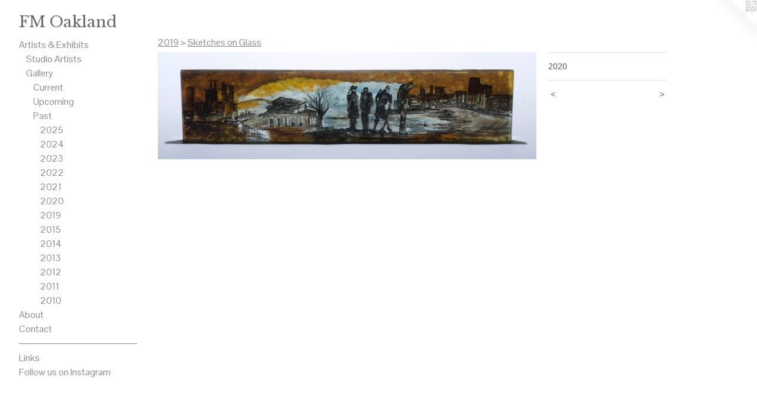

--- FILE ---
content_type: text/html;charset=utf-8
request_url: https://fmoakland.com/artwork/4673222.html
body_size: 6907
content:
<!doctype html><html class="no-js a-image mobile-title-align--left has-mobile-menu-icon--left l-generic has-site-title-media--small mobile-menu-align--left p-artwork has-page-nav has-wall-text "><head><meta charset="utf-8" /><meta content="IE=edge" http-equiv="X-UA-Compatible" /><meta http-equiv="X-OPP-Site-Id" content="21686" /><meta http-equiv="X-OPP-Revision" content="3097" /><meta http-equiv="X-OPP-Locke-Environment" content="production" /><meta http-equiv="X-OPP-Locke-Release" content="v0.0.141" /><title>FM Oakland</title><link rel="canonical" href="https://fmoakland.com/artwork/4673222.html" /><meta content="website" property="og:type" /><meta property="og:url" content="https://fmoakland.com/artwork/4673222.html" /><meta property="og:title" /><meta content="width=device-width, initial-scale=1" name="viewport" /><link type="text/css" rel="stylesheet" href="//cdnjs.cloudflare.com/ajax/libs/normalize/3.0.2/normalize.min.css" /><link type="text/css" rel="stylesheet" media="only all" href="//maxcdn.bootstrapcdn.com/font-awesome/4.3.0/css/font-awesome.min.css" /><link type="text/css" rel="stylesheet" media="not all and (min-device-width: 600px) and (min-device-height: 600px)" href="/release/locke/production/v0.0.141/css/small.css" /><link type="text/css" rel="stylesheet" media="only all and (min-device-width: 600px) and (min-device-height: 600px)" href="/release/locke/production/v0.0.141/css/large-generic.css" /><link type="text/css" rel="stylesheet" media="not all and (min-device-width: 600px) and (min-device-height: 600px)" href="/r17675967540000003097/css/small-site.css" /><link type="text/css" rel="stylesheet" media="only all and (min-device-width: 600px) and (min-device-height: 600px)" href="/r17675967540000003097/css/large-site.css" /><link type="text/css" rel="stylesheet" media="only all and (min-device-width: 600px) and (min-device-height: 600px)" href="//fonts.googleapis.com/css?family=Libre+Baskerville" /><link type="text/css" rel="stylesheet" media="only all and (min-device-width: 600px) and (min-device-height: 600px)" href="//fonts.googleapis.com/css?family=Pontano+Sans" /><link type="text/css" rel="stylesheet" media="not all and (min-device-width: 600px) and (min-device-height: 600px)" href="//fonts.googleapis.com/css?family=Pontano+Sans&amp;text=MENUHomeArtis%20%26xhbuCnacLkFlwIg" /><script>window.OPP = window.OPP || {};
OPP.modernMQ = 'only all';
OPP.smallMQ = 'not all and (min-device-width: 600px) and (min-device-height: 600px)';
OPP.largeMQ = 'only all and (min-device-width: 600px) and (min-device-height: 600px)';
OPP.downURI = '/x/6/8/6/21686/.down';
OPP.gracePeriodURI = '/x/6/8/6/21686/.grace_period';
OPP.imgL = function (img) {
  !window.lazySizes && img.onerror();
};
OPP.imgE = function (img) {
  img.onerror = img.onload = null;
  img.src = img.getAttribute('data-src');
  //img.srcset = img.getAttribute('data-srcset');
};</script><script src="/release/locke/production/v0.0.141/js/modernizr.js"></script><script src="/release/locke/production/v0.0.141/js/masonry.js"></script><script src="/release/locke/production/v0.0.141/js/respimage.js"></script><script src="/release/locke/production/v0.0.141/js/ls.aspectratio.js"></script><script src="/release/locke/production/v0.0.141/js/lazysizes.js"></script><script src="/release/locke/production/v0.0.141/js/large.js"></script><script src="/release/locke/production/v0.0.141/js/hammer.js"></script><script>if (!Modernizr.mq('only all')) { document.write('<link type="text/css" rel="stylesheet" href="/release/locke/production/v0.0.141/css/minimal.css">') }</script><style>.media-max-width {
  display: block;
}

@media (min-height: 232px) {

  .media-max-width {
    max-width: 640.0px;
  }

}

@media (max-height: 232px) {

  .media-max-width {
    max-width: 275.8011049723757vh;
  }

}</style><script>(function(i,s,o,g,r,a,m){i['GoogleAnalyticsObject']=r;i[r]=i[r]||function(){
(i[r].q=i[r].q||[]).push(arguments)},i[r].l=1*new Date();a=s.createElement(o),
m=s.getElementsByTagName(o)[0];a.async=1;a.src=g;m.parentNode.insertBefore(a,m)
})(window,document,'script','//www.google-analytics.com/analytics.js','ga');
ga('create', 'UA-22887487-1', 'auto');
ga('send', 'pageview');</script></head><body><a class=" logo hidden--small" href="http://otherpeoplespixels.com/ref/fmoakland.com" title="Website by OtherPeoplesPixels" target="_blank"></a><header id="header"><a class=" site-title" href="/home.html"><span class="hidden--small site-title-text u-break-word">FM Oakland</span><div class=" site-title-media"><picture class="hidden--large "><!--[if IE 9]><audio><![endif]--><source srcset="//img-cache.oppcdn.com/img/v1.0/s:21686/t:QkxBTksrVEVYVCtIRVJF/p:12/g:tl/o:2.5/a:50/q:90/4090x1529-9g6PzVni5YNjiw0u.jpg/4090x1529/04a9c9c9d3b08f3a7fe0e5597d506811.jpg 4090w,
//img-cache.oppcdn.com/img/v1.0/s:21686/t:QkxBTksrVEVYVCtIRVJF/p:12/g:tl/o:2.5/a:50/q:90/2520x1220-9g6PzVni5YNjiw0u.jpg/2520x942/e987f2e76064da10a39969843c36dadd.jpg 2520w,
//img-cache.oppcdn.com/img/v1.0/s:21686/t:QkxBTksrVEVYVCtIRVJF/p:12/g:tl/o:2.5/a:50/q:90/1880x830-9g6PzVni5YNjiw0u.jpg/1880x702/33ceee6b0f21baab3ce63ae06c3658cc.jpg 1880w,
//img-cache.oppcdn.com/img/v1.0/s:21686/t:QkxBTksrVEVYVCtIRVJF/p:12/g:tl/o:2.5/a:50/q:90/1640x830-9g6PzVni5YNjiw0u.jpg/1640x613/e806cbc3518557ba8dccb89d5d9e2d63.jpg 1640w,
//img-cache.oppcdn.com/img/v1.0/s:21686/t:QkxBTksrVEVYVCtIRVJF/p:12/g:tl/o:2.5/a:50/q:90/1400x720-9g6PzVni5YNjiw0u.jpg/1400x523/3b146b6c66ab5c0906cbeeb47331824c.jpg 1400w,
//img-cache.oppcdn.com/img/v1.0/s:21686/t:QkxBTksrVEVYVCtIRVJF/p:12/g:tl/o:2.5/a:50/q:90/1240x588-9g6PzVni5YNjiw0u.jpg/1240x463/10cba85ecda1d3318565a085528ec010.jpg 1240w,
//img-cache.oppcdn.com/img/v1.0/s:21686/t:QkxBTksrVEVYVCtIRVJF/p:12/g:tl/o:2.5/a:50/q:90/984x588-9g6PzVni5YNjiw0u.jpg/984x367/b9cfb8668cef73b90a310f781f056de5.jpg 984w,
//img-cache.oppcdn.com/fixed/21686/assets/9g6PzVni5YNjiw0u.jpg 640w" media="not all and (min-device-width: 600px) and (min-device-height: 600px)" sizes="100vw"></source><!--[if IE 9]></audio><![endif]--><img src="data:image/svg+xml;charset=UTF-8,%3Csvg%20xmlns%3D%27http%3A%2F%2Fwww.w3.org%2F2000%2Fsvg%27%20viewbox%3D%270%200%204090%201529%27%20width%3D%274090px%27%20height%3D%271529px%27%3E%3C%2Fsvg%3E" onerror="OPP.imgE(this);" onload="OPP.imgL(this);" data-src="//img-cache.oppcdn.com/fixed/21686/assets/9g6PzVni5YNjiw0u.jpg" data-aspectratio="4090/1529" class="u-img lazyload hidden--no-js " alt="FM Oakland" /><noscript><img class="u-img " alt="FM Oakland" src="//img-cache.oppcdn.com/fixed/21686/assets/9g6PzVni5YNjiw0u.jpg" /></noscript></picture></div></a><a id="mobile-menu-icon" class="mobile-menu-icon hidden--no-js hidden--large"><svg viewBox="0 0 21 16" width="21" height="16" fill="currentColor"><rect x="0" y="0" width="21" height="2" rx="0"></rect><rect x="0" y="7" width="21" height="2" rx="0"></rect><rect x="0" y="14" width="21" height="2" rx="0"></rect></svg></a></header><nav class=" hidden--large"><ul class=" site-nav"><li class="nav-item nav-home "><a class="nav-link " href="/home.html">Home</a></li><li class="nav-item expanded nav-museum "><a class="nav-link " href="/section/166939.html">Artists &amp; Exhibits</a><ul><li class="nav-item expanded nav-museum "><a class="nav-link " href="/section/167012-Studio%20Artists.html">Studio Artists</a><ul><li class="nav-gallery nav-item "><a class="nav-link " href="/section/543119-Barretto.html">Barretto</a></li><li class="nav-gallery nav-item "><a class="nav-link " href="/section/496108-Blanco.html">Blanco</a></li><li class="nav-gallery nav-item "><a class="nav-link " href="/section/482570-Cervantes.html">Cervantes</a></li><li class="nav-gallery nav-item "><a class="nav-link " href="/section/477564-Corner.html">Corner</a></li><li class="nav-gallery nav-item "><a class="nav-link " href="/section/167266-Kowalczyk.html">Kowalczyk</a></li><li class="nav-gallery nav-item "><a class="nav-link " href="/section/523246-Lopez.html">Lopez</a></li><li class="nav-gallery nav-item "><a class="nav-link " href="/section/496109-Papaiacovou.html">Papaiacovou
</a></li><li class="nav-gallery nav-item "><a class="nav-link " href="/section/493553-Tesluk.html">Tesluk</a></li><li class="nav-gallery nav-item "><a class="nav-link " href="/section/474049-Tian.html">Tian</a></li><li class="nav-gallery nav-item "><a class="nav-link " href="/section/505338-Vaghefi.html">Vaghefi</a></li><li class="nav-gallery nav-item "><a class="nav-link " href="/section/526215-Yarnold.html">Yarnold</a></li></ul></li><li class="nav-item expanded nav-museum "><a class="nav-link " href="/section/166995-Gallery.html">Gallery</a><ul><li class="nav-gallery nav-item expanded "><a class="nav-link " href="/section/542812-Current%20Exhibition.html">Current</a></li><li class="nav-item expanded nav-museum "><a class="nav-link " href="/section/167153-Upcoming%20Exhibitions.html">Upcoming</a><ul><li class="nav-gallery nav-item "><a class="nav-link " href="/section/538442-Karen%20Lopez.html">Karen Lopez</a></li><li class="nav-gallery nav-item "><a class="nav-link " href="/section/538444-FM%20Annual%202025.html">FM Annual 2025</a></li></ul></li><li class="nav-item expanded nav-museum "><a class="nav-link " href="/section/167154-Past%20Exhibitions.html">Past</a><ul><li class="nav-item expanded nav-museum "><a class="nav-link " href="/section/538439-2025.html">2025</a><ul><li class="nav-gallery nav-item "><a class="nav-link " href="/section/545717-Natsoulas%20%26%20Nebeker%20-%20%e2%80%9cN%26N%e2%80%9d%20October%203rd%2c%20%e2%80%93%20November%2029th%2c%202025%20.html">Natsoulas &amp; Nebeker</a></li><li class="nav-gallery nav-item "><a class="nav-link " href="/section/543449-Lopez%20-%20%e2%80%9cThe%20Door%20of%20Letting%20Go%e2%80%9d%20September%205th%2c%20%e2%80%93%2027th%2c%202025%20.html">Lopez</a></li><li class="nav-gallery nav-item "><a class="nav-link " href="/section/541905-UltraHive%203.html">Current</a></li><li class="nav-gallery nav-item "><a class="nav-link " href="/section/538441-Kjera%20-%20%e2%80%9cCARNIVAL%e2%80%9d%20June%206th%2c%20%e2%80%93%20July%2026th%2c%202025.html">Kjera</a></li><li class="nav-gallery nav-item "><a class="nav-link " href="/section/538440-Okamoto%20-%20%e2%80%9cOKAINA%20IMAGE%e2%80%9d%20April%204th%2c%20%e2%80%93%20May%2031st%2c%202025%20.html">Okamoto</a></li><li class="nav-gallery nav-item "><a class="nav-link " href="/section/523286-Wallace%20-%20%e2%80%9cOn%20Memory%e2%80%9d%20February%207th%2c%20%e2%80%93%20March%2029th%2c%202025%20.html">Wallace - “On Memory” February 7th, – March 29th, 2025 </a></li></ul></li><li class="nav-item expanded nav-museum "><a class="nav-link " href="/section/531508-2024.html">2024</a><ul><li class="nav-gallery nav-item "><a class="nav-link " href="/section/536846-Hive%20Swarm.html">Hive Swarm</a></li><li class="nav-gallery nav-item "><a class="nav-link " href="/section/531510-Yarnold%20-%20%e2%80%9cCreative%20Horizons%e2%80%9d%20September%206th%2c%20%e2%80%93%20October%2026st%2c%202024.html">Yarnold - “Creative Horizons” September 6th, – October 26st, 2024</a></li><li class="nav-gallery nav-item "><a class="nav-link " href="/section/532755-Blanco%20-%20%e2%80%9cVolcan%20Volcano%20Amor%20Love%e2%80%9d%20July%205th%2c%20%e2%80%93%20August%2031st%2c%202024.html">Maria Blanco</a></li><li class="nav-gallery nav-item "><a class="nav-link " href="/section/531509-FM%20Annual%202024.html">FM Annual 2024</a></li></ul></li><li class="nav-item expanded nav-museum "><a class="nav-link " href="/section/521990-2023.html">2023</a><ul><li class="nav-gallery nav-item "><a class="nav-link " href="/section/531507-Lopez%20-%20%e2%80%9cABRE%20SUE%c3%91OS%e2%80%9d%20November%203rd%2c%20%e2%80%93%20December%2030th%2c%202023.html">Lopez - “ABRE SUEÑOS” November 3rd, – December 30th, 2023</a></li><li class="nav-gallery nav-item "><a class="nav-link " href="/section/523287-Cartwright%20%26%20Okamoto%20-%20%e2%80%9cReflections%20on%20Freedom%22%20%26%20%e2%80%9cLine%20Art%20of%20Okaina%20Image%e2%80%9d%20September%201st%20-%20October%2028th%2c%202023.html">Cartwright &amp; Okamoto - “Reflections on Freedom" &amp; “Line Art of Okaina Image” September 1st - October 28th, 2023</a></li><li class="nav-gallery nav-item "><a class="nav-link " href="/section/523285-Andree%20%26%20Paul%20Thompson%20%e2%80%9cBlack%20and%20White%e2%80%9d%20July%207th%2c%20%e2%80%93%20August%2026th%2c%202023.html">Andree &amp; Paul Thompson “Black and White” July 7th, – August 26th, 2023</a></li><li class="nav-gallery nav-item "><a class="nav-link " href="/section/514775-Oakland%20School%20for%20the%20Arts%20%22Cramped%20Spaces%22%20May%205th%2c%20%e2%80%93%20May%2027th%2c%202023.html">Oakland School for the Arts "Cramped Spaces" May 5th, – May 27th, 2023</a></li><li class="nav-gallery nav-item "><a class="nav-link " href="/section/514774-Aaron%20Bos-Wahl%20-%20%22offerings%22%20February%203rd%20-%20April%201st%202023.html">Aaron Bos-Wahl - "offerings" February 3rd - April 1st 2023</a></li></ul></li><li class="nav-item expanded nav-museum "><a class="nav-link " href="/section/511269-2022.html">2022</a><ul><li class="nav-gallery nav-item "><a class="nav-link " href="/section/523282-Maria%20Blanco%20-%20%22Blue%20Reflections%22%20December%202nd%2c%202022%20-%20January%2028th%202023.html">Maria Blanco - "Blue Reflections" December 2nd, 2022 - January 28th 2023</a></li><li class="nav-gallery nav-item "><a class="nav-link " href="/section/512929-%e2%80%9cNathan%20Cartwright%20and%20the%20Art%20Swarm%e2%80%9d%20October%207th%20%e2%80%93%20November%2026th%2c%202022%20.html">Current</a></li><li class="nav-gallery nav-item "><a class="nav-link " href="/section/511285-Ricardo%20Cervantes%20-%20%22Plastieolithic%22September%206th%20-%2024th%2c%202022.html">Ricardo Cervantes - "Plastieolithic"
September 6th - 24th, 2022</a></li><li class="nav-gallery nav-item "><a class="nav-link " href="/section/508190-Joseph%20Kowalczyk%20-%20%22Ocarina%20Me%20Crazy%22May%206th%2c%202022%20-%20August%2020th%2c%202022.html">Ocarina Me Crazy</a></li><li class="nav-gallery nav-item "><a class="nav-link " href="/section/508191-Mark%20Duffy%20-%20%22I%27d%20Prefer%20Humanity%22March%204th%2c%202022%20-%20April%2030th%2c%202022.html">Current</a></li><li class="nav-gallery nav-item "><a class="nav-link " href="/section/509809-FM%20Annual%202022.html">FM Annual 2022</a></li></ul></li><li class="nav-item expanded nav-museum "><a class="nav-link " href="/section/505364-2021.html">2021</a><ul><li class="nav-gallery nav-item "><a class="nav-link " href="/section/508192-Ryan%20Tesluk%20-%20%22Apolitico%22%20November%205th%20%e2%80%93%20January%201st%2c%202022.html">Tesluk - Apolitico</a></li><li class="nav-gallery nav-item "><a class="nav-link " href="/section/503396-Gobir%20-%20%22Old%20House%22%20September%203rd%20%e2%80%93%20October%2030th%2c%202021.html">Gobir - Old House</a></li><li class="nav-gallery nav-item "><a class="nav-link " href="/section/506730-Jervis%20Corner%20%26%20Andree%20Thompson%20-%20%22Light%20%26%20Dark%22%20July%202nd%20-%20August%2028th%2c%202021.html">Corner &amp; Thompson - Light &amp; Dark</a></li><li class="nav-gallery nav-item "><a class="nav-link " href="/section/505365-FM%20Annual%2020%2f21.html">FM Annual 20/21</a></li></ul></li><li class="nav-item expanded nav-museum "><a class="nav-link " href="/section/489474-2020.html">2020</a><ul><li class="nav-gallery nav-item "><a class="nav-link " href="/section/499626-Ryan%20Tesluk%20-%20American%20Gentricide.html">Ryan Tesluk</a></li><li class="nav-gallery nav-item "><a class="nav-link " href="/section/496991-Dana%20Zed%20-%20Contemporary%20Glass.html">Dana Zed</a></li><li class="nav-gallery nav-item "><a class="nav-link " href="/section/489475-Devin%20Oatway%20-%20LSD%20Trip%20for%20US.html">Devin Oatway</a></li></ul></li><li class="nav-item expanded nav-museum "><a class="nav-link " href="/section/477958-2019.html">2019</a><ul><li class="nav-gallery nav-item expanded "><a class="selected nav-link " href="/section/487241-Sketches%20on%20Glass.html">Sketches on Glass</a></li><li class="nav-gallery nav-item expanded "><a class="nav-link " href="/section/485115-Restless%20Travelers.html">Restless Travelers</a></li><li class="nav-gallery nav-item expanded "><a class="nav-link " href="/section/483501-Sj%c3%a1%20-%20The%20Gate.html">Sjá - The Gate</a></li><li class="nav-gallery nav-item expanded "><a class="nav-link " href="/section/482532-Playland.html">Playland</a></li><li class="nav-gallery nav-item expanded "><a class="nav-link " href="/section/481667-In%20A%20World.html">In A World</a></li><li class="nav-gallery nav-item expanded "><a class="nav-link " href="/section/479718-Ziheng%20Zhu%20%22American%20Monologue%20by%20a%20Chinese%22.html">Ziheng Zhu "American Monologue by a Chinese"</a></li><li class="nav-gallery nav-item expanded "><a class="nav-link " href="/section/167146-Shanon%20Virtue%20%26%20Dana%20Zed.html">Shanon Virtue &amp; Dana Zed</a></li><li class="nav-gallery nav-item expanded "><a class="nav-link " href="/section/477960-FM%20Annual%202019.html">FM Annual 2019</a></li><li class="nav-gallery nav-item expanded "><a class="nav-link " href="/section/477959-Deziree%20Dizon.html">Deziree Dizon</a></li></ul></li><li class="nav-item expanded nav-museum "><a class="nav-link " href="/section/411954-2015.html">2015</a><ul><li class="nav-gallery nav-item "><a class="nav-link " href="/artwork/3867251-Wesley%20T%2e%20Wright.html">Wright</a></li><li class="nav-gallery nav-item "><a class="nav-link " href="/artwork/3827512-Ignite%20%28September--October%202015%29.html">David</a></li><li class="nav-gallery nav-item "><a class="nav-link " href="/artwork/3796758-Untold%20Stories%20%28July%20-%20August%202015%29.html">Stanat</a></li><li class="nav-gallery nav-item "><a class="nav-link " href="/artwork/3755064-Bunk%20and%20Pacheco%20%28May-June%202015%29.html">Pacheco / Bunk</a></li><li class="nav-gallery nav-item "><a class="nav-link " href="/artwork/3717376-Forging%20the%20Self%20in%20the%20Heat%20of%20Myth%28March-April%202015%29.html">Browne</a></li><li class="nav-gallery nav-item "><a class="nav-link " href="/artwork/3671865-Sit%20With%20It%20%28January-February%202015%29.html">Segal</a></li></ul></li><li class="nav-item expanded nav-museum "><a class="nav-link " href="/section/391048-2014.html">2014</a><ul><li class="nav-gallery nav-item "><a class="nav-link " href="/section/408250-Fedosky.html">Fedosky</a></li><li class="nav-gallery nav-item "><a class="nav-link " href="/section/407088-Margolis.html">Margolis</a></li><li class="nav-gallery nav-item "><a class="nav-link " href="/section/405394-Ebner.html">Ebner</a></li><li class="nav-gallery nav-item "><a class="nav-link " href="/section/403497-Key.html">Key</a></li><li class="nav-gallery nav-item "><a class="nav-link " href="/section/401877-Symmonds.html">Symmonds</a></li><li class="nav-gallery nav-item "><a class="nav-link " href="/section/399775-Schlunegger.html">Schlunegger</a></li><li class="nav-gallery nav-item "><a class="nav-link " href="/section/397996-Matatayaou%2fSchafer%2fSteffen.html">Matatayaou/Schafer/Steffen</a></li><li class="nav-gallery nav-item "><a class="nav-link " href="/section/396166-Ari.html">Ari</a></li><li class="nav-gallery nav-item "><a class="nav-link " href="/section/393994-Pacheco.html">Pacheco</a></li><li class="nav-gallery nav-item "><a class="nav-link " href="/section/391049-Oh.html">Oh</a></li></ul></li><li class="nav-item expanded nav-museum "><a class="nav-link " href="/section/351698-2013.html">2013</a><ul><li class="nav-gallery nav-item "><a class="nav-link " href="/section/386846-Sullivan.html">Sullivan</a></li><li class="nav-gallery nav-item "><a class="nav-link " href="/section/381478-Babayan.html">Babayan</a></li><li class="nav-gallery nav-item "><a class="nav-link " href="/section/378134-Poole.html">Poole</a></li><li class="nav-gallery nav-item "><a class="nav-link " href="/section/375716-Pollok.html">Pollok</a></li><li class="nav-gallery nav-item "><a class="nav-link " href="/section/372852-Bicen.html">Bicen</a></li><li class="nav-gallery nav-item "><a class="nav-link " href="/section/369786-Dostal%20%2f%20Dancing.html">Dostal / Dancing</a></li><li class="nav-gallery nav-item "><a class="nav-link " href="/section/366950-Ritchey.html">Ritchey</a></li><li class="nav-gallery nav-item "><a class="nav-link " href="/section/354488-Peterson.html">Peterson</a></li><li class="nav-gallery nav-item "><a class="nav-link " href="/section/354486-Fedoski.html">Fedoski</a></li><li class="nav-gallery nav-item "><a class="nav-link " href="/section/351699-Yamagata.html">Yamagata</a></li><li class="nav-gallery nav-item "><a class="nav-link " href="/section/341649-Segal.html">Segal</a></li></ul></li><li class="nav-item expanded nav-museum "><a class="nav-link " href="/section/284296-2012.html">2012</a><ul><li class="nav-gallery nav-item "><a class="nav-link " href="/section/337750-Jenkins.html">Jenkins</a></li><li class="nav-gallery nav-item "><a class="nav-link " href="/section/333094-McNamara.html">McNamara</a></li><li class="nav-gallery nav-item "><a class="nav-link " href="/section/329167-Shelley.html">Shelley</a></li><li class="nav-gallery nav-item "><a class="nav-link " href="/section/323150-Vala.html">Vala</a></li><li class="nav-gallery nav-item "><a class="nav-link " href="/section/320475-Wright%2c%20Landis%2c%20Palmer.html">Wright, Landis, Palmer</a></li><li class="nav-gallery nav-item "><a class="nav-link " href="/section/313918-Pacheco.html">Pacheco</a></li><li class="nav-gallery nav-item "><a class="nav-link " href="/section/309856-Travis%20and%20Teschner.html">Travis and Teschner</a></li><li class="nav-gallery nav-item "><a class="nav-link " href="/section/304047-Garaizar.html">Garaizar</a></li><li class="nav-gallery nav-item "><a class="nav-link " href="/section/296428-Aumann.html">Aumann</a></li><li class="nav-gallery nav-item "><a class="nav-link " href="/section/296188-Kowalczyk.html">Kowalczyk</a></li><li class="nav-gallery nav-item "><a class="nav-link " href="/section/279706-Vogel.html">Vogel</a></li><li class="nav-gallery nav-item "><a class="nav-link " href="/section/276095-Yamagata.html">Yamagata</a></li></ul></li><li class="nav-item expanded nav-museum "><a class="nav-link " href="/section/227065-2011.html">2011</a><ul><li class="nav-gallery nav-item "><a class="nav-link " href="/section/266162-Santiago.html">Santiago</a></li><li class="nav-gallery nav-item "><a class="nav-link " href="/section/257554-Goodman.html">Goodman</a></li><li class="nav-gallery nav-item "><a class="nav-link " href="/section/251403-Abbott%20%2f%20Moura.html">Abbott / Moura</a></li><li class="nav-gallery nav-item "><a class="nav-link " href="/section/244839-Matatyaou.html">Matatyaou</a></li><li class="nav-gallery nav-item "><a class="nav-link " href="/section/242647-Dostal.html">Dostal</a></li><li class="nav-gallery nav-item "><a class="nav-link " href="/section/235467-Stan%20Peterson.html">Stan Peterson</a></li><li class="nav-gallery nav-item "><a class="nav-link " href="/section/230325-David%20Platford.html">David Platford</a></li><li class="nav-gallery nav-item "><a class="nav-link " href="/section/223038-Alejandro%20Leonelli.html">Alejandro Leonelli</a></li><li class="nav-gallery nav-item "><a class="nav-link " href="/section/216389-Anja%20Leonora%20Ulfeldt.html">Anja Leonora Ulfeldt</a></li><li class="nav-gallery nav-item "><a class="nav-link " href="/section/214660-Alexis%20Aurora%20Babayan.html">Alexis Aurora Babayan</a></li><li class="nav-gallery nav-item "><a class="nav-link " href="/section/201235-Adam%20Friedman.html">Adam Friedman</a></li></ul></li><li class="nav-item expanded nav-museum "><a class="nav-link " href="/section/227063-2010.html">2010</a><ul><li class="nav-gallery nav-item "><a class="nav-link " href="/section/201236-SCUBA.html">SCUBA</a></li><li class="nav-gallery nav-item "><a class="nav-link " href="/section/201162-Calling%20Vision.html">Calling Vision</a></li><li class="nav-gallery nav-item "><a class="nav-link " href="/section/197390-Jon%20Carling.html">Jon Carling</a></li><li class="nav-gallery nav-item "><a class="nav-link " href="/section/191850-Shawn%20Pacheco.html">Shawn Pacheco</a></li><li class="nav-gallery nav-item "><a class="nav-link " href="/section/188780-Made%20in%20China.html">Made in China</a></li><li class="nav-gallery nav-item "><a class="nav-link " href="/section/183034-Mike%20Lees.html">Mike Lees</a></li><li class="nav-gallery nav-item "><a class="nav-link " href="/section/174319-Tim%20L%20Schafer.html">Tim L Schafer</a></li><li class="nav-gallery nav-item "><a class="nav-link " href="/section/170419-Ready%20or%20Not.html">Ready or Not</a></li></ul></li></ul></li></ul></li></ul></li><li class="nav-news nav-item "><a class="nav-link " href="/news.html">About</a></li><li class="nav-item nav-contact "><a class="nav-link " href="/contact.html">Contact</a></li><li class="d0 nav-divider hidden--small"></li><li class="nav-links nav-item "><a class="nav-link " href="/links.html">Links</a></li><li class="nav-outside4 nav-item "><a target="_blank" class="nav-link " href="https://www.instagram.com/FMOakland/">Follow us on Instagram</a></li></ul></nav><div class=" content"><nav class=" hidden--small" id="nav"><header><a class=" site-title" href="/home.html"><span class="hidden--small site-title-text u-break-word">FM Oakland</span><div class=" site-title-media"><picture class="hidden--large "><!--[if IE 9]><audio><![endif]--><source srcset="//img-cache.oppcdn.com/img/v1.0/s:21686/t:QkxBTksrVEVYVCtIRVJF/p:12/g:tl/o:2.5/a:50/q:90/4090x1529-9g6PzVni5YNjiw0u.jpg/4090x1529/04a9c9c9d3b08f3a7fe0e5597d506811.jpg 4090w,
//img-cache.oppcdn.com/img/v1.0/s:21686/t:QkxBTksrVEVYVCtIRVJF/p:12/g:tl/o:2.5/a:50/q:90/2520x1220-9g6PzVni5YNjiw0u.jpg/2520x942/e987f2e76064da10a39969843c36dadd.jpg 2520w,
//img-cache.oppcdn.com/img/v1.0/s:21686/t:QkxBTksrVEVYVCtIRVJF/p:12/g:tl/o:2.5/a:50/q:90/1880x830-9g6PzVni5YNjiw0u.jpg/1880x702/33ceee6b0f21baab3ce63ae06c3658cc.jpg 1880w,
//img-cache.oppcdn.com/img/v1.0/s:21686/t:QkxBTksrVEVYVCtIRVJF/p:12/g:tl/o:2.5/a:50/q:90/1640x830-9g6PzVni5YNjiw0u.jpg/1640x613/e806cbc3518557ba8dccb89d5d9e2d63.jpg 1640w,
//img-cache.oppcdn.com/img/v1.0/s:21686/t:QkxBTksrVEVYVCtIRVJF/p:12/g:tl/o:2.5/a:50/q:90/1400x720-9g6PzVni5YNjiw0u.jpg/1400x523/3b146b6c66ab5c0906cbeeb47331824c.jpg 1400w,
//img-cache.oppcdn.com/img/v1.0/s:21686/t:QkxBTksrVEVYVCtIRVJF/p:12/g:tl/o:2.5/a:50/q:90/1240x588-9g6PzVni5YNjiw0u.jpg/1240x463/10cba85ecda1d3318565a085528ec010.jpg 1240w,
//img-cache.oppcdn.com/img/v1.0/s:21686/t:QkxBTksrVEVYVCtIRVJF/p:12/g:tl/o:2.5/a:50/q:90/984x588-9g6PzVni5YNjiw0u.jpg/984x367/b9cfb8668cef73b90a310f781f056de5.jpg 984w,
//img-cache.oppcdn.com/fixed/21686/assets/9g6PzVni5YNjiw0u.jpg 640w" media="not all and (min-device-width: 600px) and (min-device-height: 600px)" sizes="100vw"></source><!--[if IE 9]></audio><![endif]--><img src="data:image/svg+xml;charset=UTF-8,%3Csvg%20xmlns%3D%27http%3A%2F%2Fwww.w3.org%2F2000%2Fsvg%27%20viewbox%3D%270%200%204090%201529%27%20width%3D%274090px%27%20height%3D%271529px%27%3E%3C%2Fsvg%3E" onerror="OPP.imgE(this);" onload="OPP.imgL(this);" data-src="//img-cache.oppcdn.com/fixed/21686/assets/9g6PzVni5YNjiw0u.jpg" data-aspectratio="4090/1529" class="u-img lazyload hidden--no-js " alt="FM Oakland" /><noscript><img class="u-img " alt="FM Oakland" src="//img-cache.oppcdn.com/fixed/21686/assets/9g6PzVni5YNjiw0u.jpg" /></noscript></picture></div></a></header><ul class=" site-nav"><li class="nav-item nav-home "><a class="nav-link " href="/home.html">Home</a></li><li class="nav-item expanded nav-museum "><a class="nav-link " href="/section/166939.html">Artists &amp; Exhibits</a><ul><li class="nav-item expanded nav-museum "><a class="nav-link " href="/section/167012-Studio%20Artists.html">Studio Artists</a><ul><li class="nav-gallery nav-item "><a class="nav-link " href="/section/543119-Barretto.html">Barretto</a></li><li class="nav-gallery nav-item "><a class="nav-link " href="/section/496108-Blanco.html">Blanco</a></li><li class="nav-gallery nav-item "><a class="nav-link " href="/section/482570-Cervantes.html">Cervantes</a></li><li class="nav-gallery nav-item "><a class="nav-link " href="/section/477564-Corner.html">Corner</a></li><li class="nav-gallery nav-item "><a class="nav-link " href="/section/167266-Kowalczyk.html">Kowalczyk</a></li><li class="nav-gallery nav-item "><a class="nav-link " href="/section/523246-Lopez.html">Lopez</a></li><li class="nav-gallery nav-item "><a class="nav-link " href="/section/496109-Papaiacovou.html">Papaiacovou
</a></li><li class="nav-gallery nav-item "><a class="nav-link " href="/section/493553-Tesluk.html">Tesluk</a></li><li class="nav-gallery nav-item "><a class="nav-link " href="/section/474049-Tian.html">Tian</a></li><li class="nav-gallery nav-item "><a class="nav-link " href="/section/505338-Vaghefi.html">Vaghefi</a></li><li class="nav-gallery nav-item "><a class="nav-link " href="/section/526215-Yarnold.html">Yarnold</a></li></ul></li><li class="nav-item expanded nav-museum "><a class="nav-link " href="/section/166995-Gallery.html">Gallery</a><ul><li class="nav-gallery nav-item expanded "><a class="nav-link " href="/section/542812-Current%20Exhibition.html">Current</a></li><li class="nav-item expanded nav-museum "><a class="nav-link " href="/section/167153-Upcoming%20Exhibitions.html">Upcoming</a><ul><li class="nav-gallery nav-item "><a class="nav-link " href="/section/538442-Karen%20Lopez.html">Karen Lopez</a></li><li class="nav-gallery nav-item "><a class="nav-link " href="/section/538444-FM%20Annual%202025.html">FM Annual 2025</a></li></ul></li><li class="nav-item expanded nav-museum "><a class="nav-link " href="/section/167154-Past%20Exhibitions.html">Past</a><ul><li class="nav-item expanded nav-museum "><a class="nav-link " href="/section/538439-2025.html">2025</a><ul><li class="nav-gallery nav-item "><a class="nav-link " href="/section/545717-Natsoulas%20%26%20Nebeker%20-%20%e2%80%9cN%26N%e2%80%9d%20October%203rd%2c%20%e2%80%93%20November%2029th%2c%202025%20.html">Natsoulas &amp; Nebeker</a></li><li class="nav-gallery nav-item "><a class="nav-link " href="/section/543449-Lopez%20-%20%e2%80%9cThe%20Door%20of%20Letting%20Go%e2%80%9d%20September%205th%2c%20%e2%80%93%2027th%2c%202025%20.html">Lopez</a></li><li class="nav-gallery nav-item "><a class="nav-link " href="/section/541905-UltraHive%203.html">Current</a></li><li class="nav-gallery nav-item "><a class="nav-link " href="/section/538441-Kjera%20-%20%e2%80%9cCARNIVAL%e2%80%9d%20June%206th%2c%20%e2%80%93%20July%2026th%2c%202025.html">Kjera</a></li><li class="nav-gallery nav-item "><a class="nav-link " href="/section/538440-Okamoto%20-%20%e2%80%9cOKAINA%20IMAGE%e2%80%9d%20April%204th%2c%20%e2%80%93%20May%2031st%2c%202025%20.html">Okamoto</a></li><li class="nav-gallery nav-item "><a class="nav-link " href="/section/523286-Wallace%20-%20%e2%80%9cOn%20Memory%e2%80%9d%20February%207th%2c%20%e2%80%93%20March%2029th%2c%202025%20.html">Wallace - “On Memory” February 7th, – March 29th, 2025 </a></li></ul></li><li class="nav-item expanded nav-museum "><a class="nav-link " href="/section/531508-2024.html">2024</a><ul><li class="nav-gallery nav-item "><a class="nav-link " href="/section/536846-Hive%20Swarm.html">Hive Swarm</a></li><li class="nav-gallery nav-item "><a class="nav-link " href="/section/531510-Yarnold%20-%20%e2%80%9cCreative%20Horizons%e2%80%9d%20September%206th%2c%20%e2%80%93%20October%2026st%2c%202024.html">Yarnold - “Creative Horizons” September 6th, – October 26st, 2024</a></li><li class="nav-gallery nav-item "><a class="nav-link " href="/section/532755-Blanco%20-%20%e2%80%9cVolcan%20Volcano%20Amor%20Love%e2%80%9d%20July%205th%2c%20%e2%80%93%20August%2031st%2c%202024.html">Maria Blanco</a></li><li class="nav-gallery nav-item "><a class="nav-link " href="/section/531509-FM%20Annual%202024.html">FM Annual 2024</a></li></ul></li><li class="nav-item expanded nav-museum "><a class="nav-link " href="/section/521990-2023.html">2023</a><ul><li class="nav-gallery nav-item "><a class="nav-link " href="/section/531507-Lopez%20-%20%e2%80%9cABRE%20SUE%c3%91OS%e2%80%9d%20November%203rd%2c%20%e2%80%93%20December%2030th%2c%202023.html">Lopez - “ABRE SUEÑOS” November 3rd, – December 30th, 2023</a></li><li class="nav-gallery nav-item "><a class="nav-link " href="/section/523287-Cartwright%20%26%20Okamoto%20-%20%e2%80%9cReflections%20on%20Freedom%22%20%26%20%e2%80%9cLine%20Art%20of%20Okaina%20Image%e2%80%9d%20September%201st%20-%20October%2028th%2c%202023.html">Cartwright &amp; Okamoto - “Reflections on Freedom" &amp; “Line Art of Okaina Image” September 1st - October 28th, 2023</a></li><li class="nav-gallery nav-item "><a class="nav-link " href="/section/523285-Andree%20%26%20Paul%20Thompson%20%e2%80%9cBlack%20and%20White%e2%80%9d%20July%207th%2c%20%e2%80%93%20August%2026th%2c%202023.html">Andree &amp; Paul Thompson “Black and White” July 7th, – August 26th, 2023</a></li><li class="nav-gallery nav-item "><a class="nav-link " href="/section/514775-Oakland%20School%20for%20the%20Arts%20%22Cramped%20Spaces%22%20May%205th%2c%20%e2%80%93%20May%2027th%2c%202023.html">Oakland School for the Arts "Cramped Spaces" May 5th, – May 27th, 2023</a></li><li class="nav-gallery nav-item "><a class="nav-link " href="/section/514774-Aaron%20Bos-Wahl%20-%20%22offerings%22%20February%203rd%20-%20April%201st%202023.html">Aaron Bos-Wahl - "offerings" February 3rd - April 1st 2023</a></li></ul></li><li class="nav-item expanded nav-museum "><a class="nav-link " href="/section/511269-2022.html">2022</a><ul><li class="nav-gallery nav-item "><a class="nav-link " href="/section/523282-Maria%20Blanco%20-%20%22Blue%20Reflections%22%20December%202nd%2c%202022%20-%20January%2028th%202023.html">Maria Blanco - "Blue Reflections" December 2nd, 2022 - January 28th 2023</a></li><li class="nav-gallery nav-item "><a class="nav-link " href="/section/512929-%e2%80%9cNathan%20Cartwright%20and%20the%20Art%20Swarm%e2%80%9d%20October%207th%20%e2%80%93%20November%2026th%2c%202022%20.html">Current</a></li><li class="nav-gallery nav-item "><a class="nav-link " href="/section/511285-Ricardo%20Cervantes%20-%20%22Plastieolithic%22September%206th%20-%2024th%2c%202022.html">Ricardo Cervantes - "Plastieolithic"
September 6th - 24th, 2022</a></li><li class="nav-gallery nav-item "><a class="nav-link " href="/section/508190-Joseph%20Kowalczyk%20-%20%22Ocarina%20Me%20Crazy%22May%206th%2c%202022%20-%20August%2020th%2c%202022.html">Ocarina Me Crazy</a></li><li class="nav-gallery nav-item "><a class="nav-link " href="/section/508191-Mark%20Duffy%20-%20%22I%27d%20Prefer%20Humanity%22March%204th%2c%202022%20-%20April%2030th%2c%202022.html">Current</a></li><li class="nav-gallery nav-item "><a class="nav-link " href="/section/509809-FM%20Annual%202022.html">FM Annual 2022</a></li></ul></li><li class="nav-item expanded nav-museum "><a class="nav-link " href="/section/505364-2021.html">2021</a><ul><li class="nav-gallery nav-item "><a class="nav-link " href="/section/508192-Ryan%20Tesluk%20-%20%22Apolitico%22%20November%205th%20%e2%80%93%20January%201st%2c%202022.html">Tesluk - Apolitico</a></li><li class="nav-gallery nav-item "><a class="nav-link " href="/section/503396-Gobir%20-%20%22Old%20House%22%20September%203rd%20%e2%80%93%20October%2030th%2c%202021.html">Gobir - Old House</a></li><li class="nav-gallery nav-item "><a class="nav-link " href="/section/506730-Jervis%20Corner%20%26%20Andree%20Thompson%20-%20%22Light%20%26%20Dark%22%20July%202nd%20-%20August%2028th%2c%202021.html">Corner &amp; Thompson - Light &amp; Dark</a></li><li class="nav-gallery nav-item "><a class="nav-link " href="/section/505365-FM%20Annual%2020%2f21.html">FM Annual 20/21</a></li></ul></li><li class="nav-item expanded nav-museum "><a class="nav-link " href="/section/489474-2020.html">2020</a><ul><li class="nav-gallery nav-item "><a class="nav-link " href="/section/499626-Ryan%20Tesluk%20-%20American%20Gentricide.html">Ryan Tesluk</a></li><li class="nav-gallery nav-item "><a class="nav-link " href="/section/496991-Dana%20Zed%20-%20Contemporary%20Glass.html">Dana Zed</a></li><li class="nav-gallery nav-item "><a class="nav-link " href="/section/489475-Devin%20Oatway%20-%20LSD%20Trip%20for%20US.html">Devin Oatway</a></li></ul></li><li class="nav-item expanded nav-museum "><a class="nav-link " href="/section/477958-2019.html">2019</a><ul><li class="nav-gallery nav-item expanded "><a class="selected nav-link " href="/section/487241-Sketches%20on%20Glass.html">Sketches on Glass</a></li><li class="nav-gallery nav-item expanded "><a class="nav-link " href="/section/485115-Restless%20Travelers.html">Restless Travelers</a></li><li class="nav-gallery nav-item expanded "><a class="nav-link " href="/section/483501-Sj%c3%a1%20-%20The%20Gate.html">Sjá - The Gate</a></li><li class="nav-gallery nav-item expanded "><a class="nav-link " href="/section/482532-Playland.html">Playland</a></li><li class="nav-gallery nav-item expanded "><a class="nav-link " href="/section/481667-In%20A%20World.html">In A World</a></li><li class="nav-gallery nav-item expanded "><a class="nav-link " href="/section/479718-Ziheng%20Zhu%20%22American%20Monologue%20by%20a%20Chinese%22.html">Ziheng Zhu "American Monologue by a Chinese"</a></li><li class="nav-gallery nav-item expanded "><a class="nav-link " href="/section/167146-Shanon%20Virtue%20%26%20Dana%20Zed.html">Shanon Virtue &amp; Dana Zed</a></li><li class="nav-gallery nav-item expanded "><a class="nav-link " href="/section/477960-FM%20Annual%202019.html">FM Annual 2019</a></li><li class="nav-gallery nav-item expanded "><a class="nav-link " href="/section/477959-Deziree%20Dizon.html">Deziree Dizon</a></li></ul></li><li class="nav-item expanded nav-museum "><a class="nav-link " href="/section/411954-2015.html">2015</a><ul><li class="nav-gallery nav-item "><a class="nav-link " href="/artwork/3867251-Wesley%20T%2e%20Wright.html">Wright</a></li><li class="nav-gallery nav-item "><a class="nav-link " href="/artwork/3827512-Ignite%20%28September--October%202015%29.html">David</a></li><li class="nav-gallery nav-item "><a class="nav-link " href="/artwork/3796758-Untold%20Stories%20%28July%20-%20August%202015%29.html">Stanat</a></li><li class="nav-gallery nav-item "><a class="nav-link " href="/artwork/3755064-Bunk%20and%20Pacheco%20%28May-June%202015%29.html">Pacheco / Bunk</a></li><li class="nav-gallery nav-item "><a class="nav-link " href="/artwork/3717376-Forging%20the%20Self%20in%20the%20Heat%20of%20Myth%28March-April%202015%29.html">Browne</a></li><li class="nav-gallery nav-item "><a class="nav-link " href="/artwork/3671865-Sit%20With%20It%20%28January-February%202015%29.html">Segal</a></li></ul></li><li class="nav-item expanded nav-museum "><a class="nav-link " href="/section/391048-2014.html">2014</a><ul><li class="nav-gallery nav-item "><a class="nav-link " href="/section/408250-Fedosky.html">Fedosky</a></li><li class="nav-gallery nav-item "><a class="nav-link " href="/section/407088-Margolis.html">Margolis</a></li><li class="nav-gallery nav-item "><a class="nav-link " href="/section/405394-Ebner.html">Ebner</a></li><li class="nav-gallery nav-item "><a class="nav-link " href="/section/403497-Key.html">Key</a></li><li class="nav-gallery nav-item "><a class="nav-link " href="/section/401877-Symmonds.html">Symmonds</a></li><li class="nav-gallery nav-item "><a class="nav-link " href="/section/399775-Schlunegger.html">Schlunegger</a></li><li class="nav-gallery nav-item "><a class="nav-link " href="/section/397996-Matatayaou%2fSchafer%2fSteffen.html">Matatayaou/Schafer/Steffen</a></li><li class="nav-gallery nav-item "><a class="nav-link " href="/section/396166-Ari.html">Ari</a></li><li class="nav-gallery nav-item "><a class="nav-link " href="/section/393994-Pacheco.html">Pacheco</a></li><li class="nav-gallery nav-item "><a class="nav-link " href="/section/391049-Oh.html">Oh</a></li></ul></li><li class="nav-item expanded nav-museum "><a class="nav-link " href="/section/351698-2013.html">2013</a><ul><li class="nav-gallery nav-item "><a class="nav-link " href="/section/386846-Sullivan.html">Sullivan</a></li><li class="nav-gallery nav-item "><a class="nav-link " href="/section/381478-Babayan.html">Babayan</a></li><li class="nav-gallery nav-item "><a class="nav-link " href="/section/378134-Poole.html">Poole</a></li><li class="nav-gallery nav-item "><a class="nav-link " href="/section/375716-Pollok.html">Pollok</a></li><li class="nav-gallery nav-item "><a class="nav-link " href="/section/372852-Bicen.html">Bicen</a></li><li class="nav-gallery nav-item "><a class="nav-link " href="/section/369786-Dostal%20%2f%20Dancing.html">Dostal / Dancing</a></li><li class="nav-gallery nav-item "><a class="nav-link " href="/section/366950-Ritchey.html">Ritchey</a></li><li class="nav-gallery nav-item "><a class="nav-link " href="/section/354488-Peterson.html">Peterson</a></li><li class="nav-gallery nav-item "><a class="nav-link " href="/section/354486-Fedoski.html">Fedoski</a></li><li class="nav-gallery nav-item "><a class="nav-link " href="/section/351699-Yamagata.html">Yamagata</a></li><li class="nav-gallery nav-item "><a class="nav-link " href="/section/341649-Segal.html">Segal</a></li></ul></li><li class="nav-item expanded nav-museum "><a class="nav-link " href="/section/284296-2012.html">2012</a><ul><li class="nav-gallery nav-item "><a class="nav-link " href="/section/337750-Jenkins.html">Jenkins</a></li><li class="nav-gallery nav-item "><a class="nav-link " href="/section/333094-McNamara.html">McNamara</a></li><li class="nav-gallery nav-item "><a class="nav-link " href="/section/329167-Shelley.html">Shelley</a></li><li class="nav-gallery nav-item "><a class="nav-link " href="/section/323150-Vala.html">Vala</a></li><li class="nav-gallery nav-item "><a class="nav-link " href="/section/320475-Wright%2c%20Landis%2c%20Palmer.html">Wright, Landis, Palmer</a></li><li class="nav-gallery nav-item "><a class="nav-link " href="/section/313918-Pacheco.html">Pacheco</a></li><li class="nav-gallery nav-item "><a class="nav-link " href="/section/309856-Travis%20and%20Teschner.html">Travis and Teschner</a></li><li class="nav-gallery nav-item "><a class="nav-link " href="/section/304047-Garaizar.html">Garaizar</a></li><li class="nav-gallery nav-item "><a class="nav-link " href="/section/296428-Aumann.html">Aumann</a></li><li class="nav-gallery nav-item "><a class="nav-link " href="/section/296188-Kowalczyk.html">Kowalczyk</a></li><li class="nav-gallery nav-item "><a class="nav-link " href="/section/279706-Vogel.html">Vogel</a></li><li class="nav-gallery nav-item "><a class="nav-link " href="/section/276095-Yamagata.html">Yamagata</a></li></ul></li><li class="nav-item expanded nav-museum "><a class="nav-link " href="/section/227065-2011.html">2011</a><ul><li class="nav-gallery nav-item "><a class="nav-link " href="/section/266162-Santiago.html">Santiago</a></li><li class="nav-gallery nav-item "><a class="nav-link " href="/section/257554-Goodman.html">Goodman</a></li><li class="nav-gallery nav-item "><a class="nav-link " href="/section/251403-Abbott%20%2f%20Moura.html">Abbott / Moura</a></li><li class="nav-gallery nav-item "><a class="nav-link " href="/section/244839-Matatyaou.html">Matatyaou</a></li><li class="nav-gallery nav-item "><a class="nav-link " href="/section/242647-Dostal.html">Dostal</a></li><li class="nav-gallery nav-item "><a class="nav-link " href="/section/235467-Stan%20Peterson.html">Stan Peterson</a></li><li class="nav-gallery nav-item "><a class="nav-link " href="/section/230325-David%20Platford.html">David Platford</a></li><li class="nav-gallery nav-item "><a class="nav-link " href="/section/223038-Alejandro%20Leonelli.html">Alejandro Leonelli</a></li><li class="nav-gallery nav-item "><a class="nav-link " href="/section/216389-Anja%20Leonora%20Ulfeldt.html">Anja Leonora Ulfeldt</a></li><li class="nav-gallery nav-item "><a class="nav-link " href="/section/214660-Alexis%20Aurora%20Babayan.html">Alexis Aurora Babayan</a></li><li class="nav-gallery nav-item "><a class="nav-link " href="/section/201235-Adam%20Friedman.html">Adam Friedman</a></li></ul></li><li class="nav-item expanded nav-museum "><a class="nav-link " href="/section/227063-2010.html">2010</a><ul><li class="nav-gallery nav-item "><a class="nav-link " href="/section/201236-SCUBA.html">SCUBA</a></li><li class="nav-gallery nav-item "><a class="nav-link " href="/section/201162-Calling%20Vision.html">Calling Vision</a></li><li class="nav-gallery nav-item "><a class="nav-link " href="/section/197390-Jon%20Carling.html">Jon Carling</a></li><li class="nav-gallery nav-item "><a class="nav-link " href="/section/191850-Shawn%20Pacheco.html">Shawn Pacheco</a></li><li class="nav-gallery nav-item "><a class="nav-link " href="/section/188780-Made%20in%20China.html">Made in China</a></li><li class="nav-gallery nav-item "><a class="nav-link " href="/section/183034-Mike%20Lees.html">Mike Lees</a></li><li class="nav-gallery nav-item "><a class="nav-link " href="/section/174319-Tim%20L%20Schafer.html">Tim L Schafer</a></li><li class="nav-gallery nav-item "><a class="nav-link " href="/section/170419-Ready%20or%20Not.html">Ready or Not</a></li></ul></li></ul></li></ul></li></ul></li><li class="nav-news nav-item "><a class="nav-link " href="/news.html">About</a></li><li class="nav-item nav-contact "><a class="nav-link " href="/contact.html">Contact</a></li><li class="d0 nav-divider hidden--small"></li><li class="nav-links nav-item "><a class="nav-link " href="/links.html">Links</a></li><li class="nav-outside4 nav-item "><a target="_blank" class="nav-link " href="https://www.instagram.com/FMOakland/">Follow us on Instagram</a></li></ul><footer><div class=" copyright">© FM MANAGEMENT</div><div class=" credit"><a href="http://otherpeoplespixels.com/ref/fmoakland.com" target="_blank">Website by OtherPeoplesPixels</a></div></footer></nav><main id="main"><div class=" page clearfix media-max-width"><h1 class="parent-title title"><a class=" title-segment hidden--small" href="/section/477958-2019.html">2019</a><span class=" title-sep hidden--small"> &gt; </span><a class=" title-segment" href="/section/487241-Sketches%20on%20Glass.html">Sketches on Glass</a></h1><div class=" media-and-info"><div class=" page-media-wrapper media"><a class=" page-media" href="/artwork/4673221.html" id="media"><img data-aspectratio="640/181" class="u-img " src="//img-cache.oppcdn.com/fixed/21686/assets/2WmnSVEPj16S5rm4.jpg" srcset="//img-cache.oppcdn.com/fixed/21686/assets/2WmnSVEPj16S5rm4.jpg 640w" sizes="(max-device-width: 599px) 100vw,
(max-device-height: 599px) 100vw,
640px" /></a><a class=" zoom-corner" style="display: none" id="zoom-corner"><span class=" zoom-icon fa fa-search-plus"></span></a><div class="share-buttons a2a_kit social-icons hidden--small" data-a2a-url="https://fmoakland.com/artwork/4673222.html"></div></div><div class=" info border-color"><div class=" wall-text border-color"><div class=" wt-item wt-date">2020</div></div><div class=" page-nav hidden--small border-color clearfix"><a class=" prev" id="artwork-prev" href="/artwork/4673223.html">&lt; <span class=" m-hover-show">previous</span></a> <a class=" next" id="artwork-next" href="/artwork/4673221.html"><span class=" m-hover-show">next</span> &gt;</a></div></div></div><div class="share-buttons a2a_kit social-icons hidden--large" data-a2a-url="https://fmoakland.com/artwork/4673222.html"></div></div></main></div><footer><div class=" copyright">© FM MANAGEMENT</div><div class=" credit"><a href="http://otherpeoplespixels.com/ref/fmoakland.com" target="_blank">Website by OtherPeoplesPixels</a></div></footer><div class=" modal zoom-modal" style="display: none" id="zoom-modal"><style>@media (min-aspect-ratio: 640/181) {

  .zoom-media {
    width: auto;
    max-height: 181px;
    height: 100%;
  }

}

@media (max-aspect-ratio: 640/181) {

  .zoom-media {
    height: auto;
    max-width: 640px;
    width: 100%;
  }

}
@supports (object-fit: contain) {
  img.zoom-media {
    object-fit: contain;
    width: 100%;
    height: 100%;
    max-width: 640px;
    max-height: 181px;
  }
}</style><div class=" zoom-media-wrapper"><img onerror="OPP.imgE(this);" onload="OPP.imgL(this);" data-src="//img-cache.oppcdn.com/fixed/21686/assets/2WmnSVEPj16S5rm4.jpg" data-srcset="//img-cache.oppcdn.com/fixed/21686/assets/2WmnSVEPj16S5rm4.jpg 640w" data-sizes="(max-device-width: 599px) 100vw,
(max-device-height: 599px) 100vw,
640px" class="zoom-media lazyload hidden--no-js " /><noscript><img class="zoom-media " src="//img-cache.oppcdn.com/fixed/21686/assets/2WmnSVEPj16S5rm4.jpg" /></noscript></div></div><div class=" offline"></div><script src="/release/locke/production/v0.0.141/js/small.js"></script><script src="/release/locke/production/v0.0.141/js/artwork.js"></script><script>window.oppa=window.oppa||function(){(oppa.q=oppa.q||[]).push(arguments)};oppa('config','pathname','production/v0.0.141/21686');oppa('set','g','true');oppa('set','l','generic');oppa('set','p','artwork');oppa('set','a','image');oppa('rect','m','media','');oppa('send');</script><script async="" src="/release/locke/production/v0.0.141/js/analytics.js"></script><script src="https://otherpeoplespixels.com/static/enable-preview.js"></script></body></html>